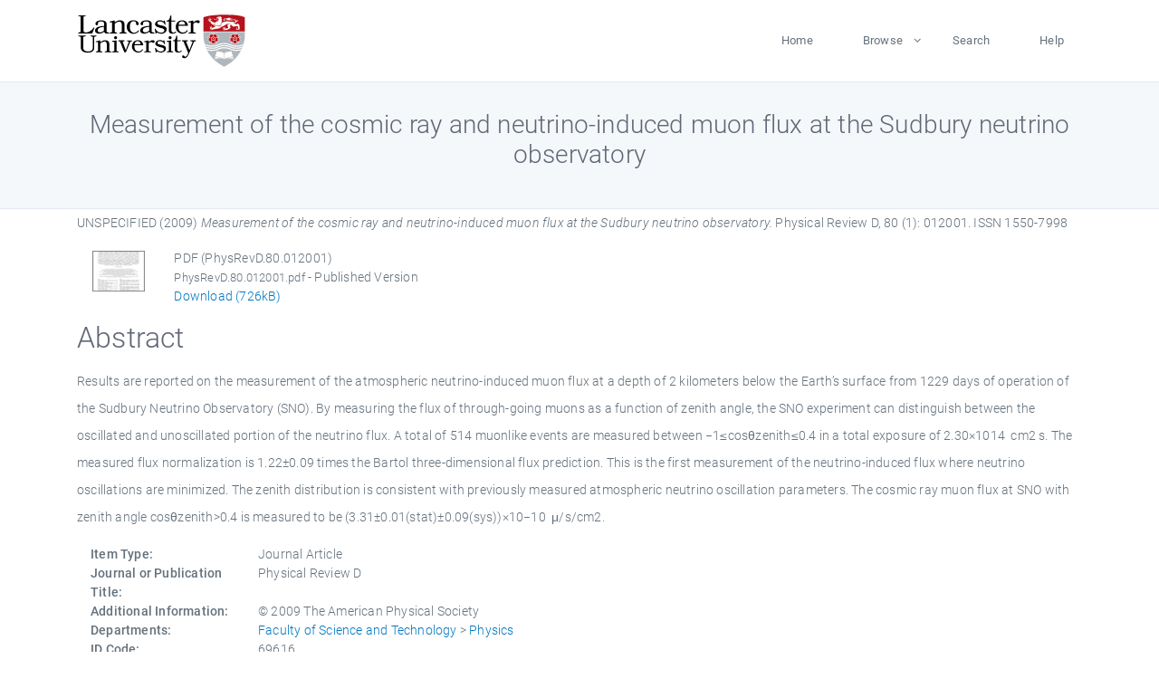

--- FILE ---
content_type: text/html; charset=utf-8
request_url: https://eprints.lancs.ac.uk/id/eprint/69616/
body_size: 5325
content:
<!DOCTYPE html>
<html xmlns="http://www.w3.org/1999/xhtml" lang="en">
  <head>
    <meta charset="utf-8" />
    <title> Measurement of the cosmic ray and neutrino-induced muon flux at the Sudbury neutrino observatory  - Lancaster EPrints</title>
    
    
    
    <!-- Google Tag Manager -->
<!--
    <script>(function(w,d,s,l,i){w[l]=w[l]||[];w[l].push({'gtm.start':
    new Date().getTime(),event:'gtm.js'});var f=d.getElementsByTagName(s)[0],
    j=d.createElement(s),dl=l!='dataLayer'?'&amp;l='+l:'';j.async=true;j.src=
    'https://www.googletagmanager.com/gtm.js?id='+i+dl;f.parentNode.insertBefore(j,f);
    })(window,document,'script','dataLayer','GTM-MDLDXCK7');</script>
-->
    <!-- End Google Tag Manager -->
  
    <meta charset="utf-8" />
    <meta name="viewport" content="width=device-width, initial-scale=1, shrink-to-fit=no" />
    <meta name="description" content="" />
    <meta name="author" content="" />
    <link rel="icon" href="/img/basic/favicon.ico" type="image/x-icon" />
    <style>
      .loader {
          position: fixed;
          left: 0;
          top: 0;
          width: 100%;
          height: 100%;
          background-color: #F5F8FA;
          z-index: 9998;
          text-align: center;
      }

      .plane-container {
          position: absolute;
          top: 50%;
          left: 50%;
      }
    </style>
  
    <meta name="eprints.eprintid" content="69616" />
<meta name="eprints.rev_number" content="1855" />
<meta name="eprints.eprint_status" content="archive" />
<meta content="13568" name="eprints.userid" />
<meta content="pure" name="eprints.source" />
<meta content="disk0/00/06/96/16" name="eprints.dir" />
<meta name="eprints.datestamp" content="2014-06-12 13:33:04" />
<meta name="eprints.lastmod" content="2025-12-11 00:06:52" />
<meta name="eprints.status_changed" content="2014-06-09 18:19:02" />
<meta name="eprints.type" content="article" />
<meta name="eprints.metadata_visibility" content="show" />
<meta name="eprints.corp_creators" content="SNO Collaboration" />
<meta content="Measurement of the cosmic ray and neutrino-induced muon flux at the Sudbury neutrino observatory" name="eprints.title" />
<meta content="pub" name="eprints.ispublished" />
<meta content="physics" name="eprints.divisions" />
<meta name="eprints.note" content="© 2009 The American Physical Society" />
<meta content="Results are reported on the measurement of the atmospheric neutrino-induced muon flux at a depth of 2 kilometers below the Earth’s surface from 1229 days of operation of the Sudbury Neutrino Observatory (SNO). By measuring the flux of through-going muons as a function of zenith angle, the SNO experiment can distinguish between the oscillated and unoscillated portion of the neutrino flux. A total of 514 muonlike events are measured between −1≤cosθzenith≤0.4 in a total exposure of 2.30×1014  cm2 s. The measured flux normalization is 1.22±0.09 times the Bartol three-dimensional flux prediction. This is the first measurement of the neutrino-induced flux where neutrino oscillations are minimized. The zenith distribution is consistent with previously measured atmospheric neutrino oscillation parameters. The cosmic ray muon flux at SNO with zenith angle cosθzenith&gt;0.4 is measured to be (3.31±0.01(stat)±0.09(sys))×10−10  μ/s/cm2." name="eprints.abstract" />
<meta name="eprints.date" content="2009-07-10" />
<meta content="published" name="eprints.date_type" />
<meta name="eprints.full_text_status" content="public" />
<meta content="Physical Review D" name="eprints.publication" />
<meta content="80" name="eprints.volume" />
<meta name="eprints.number" content="1" />
<meta name="eprints.article_number" content="012001" />
<meta name="eprints.pages" content="726121" />
<meta content="TRUE" name="eprints.refereed" />
<meta name="eprints.issn" content="1550-7998" />
<meta name="eprints.hoa_compliant" content="501" />
<meta name="eprints.hoa_date_pub" content="2009-07-10" />
<meta name="eprints.hoa_date_fcd" content="2025-06-28" />
<meta content="2025-06-28" name="eprints.hoa_date_foa" />
<meta content="VoR" name="eprints.hoa_version_fcd" />
<meta content="FALSE" name="eprints.hoa_exclude" />
<meta content="  UNSPECIFIED  (2009) Measurement of the cosmic ray and neutrino-induced muon flux at the Sudbury neutrino observatory.  Physical Review D, 80 (1): 012001.   ISSN 1550-7998     " name="eprints.citation" />
<meta name="eprints.document_url" content="https://eprints.lancs.ac.uk/id/eprint/69616/1/PhysRevD.80.012001.pdf" />
<link href="http://purl.org/DC/elements/1.0/" rel="schema.DC" />
<meta name="DC.relation" content="https://eprints.lancs.ac.uk/id/eprint/69616/" />
<meta content="Measurement of the cosmic ray and neutrino-induced muon flux at the Sudbury neutrino observatory" name="DC.title" />
<meta content="Results are reported on the measurement of the atmospheric neutrino-induced muon flux at a depth of 2 kilometers below the Earth’s surface from 1229 days of operation of the Sudbury Neutrino Observatory (SNO). By measuring the flux of through-going muons as a function of zenith angle, the SNO experiment can distinguish between the oscillated and unoscillated portion of the neutrino flux. A total of 514 muonlike events are measured between −1≤cosθzenith≤0.4 in a total exposure of 2.30×1014  cm2 s. The measured flux normalization is 1.22±0.09 times the Bartol three-dimensional flux prediction. This is the first measurement of the neutrino-induced flux where neutrino oscillations are minimized. The zenith distribution is consistent with previously measured atmospheric neutrino oscillation parameters. The cosmic ray muon flux at SNO with zenith angle cosθzenith&gt;0.4 is measured to be (3.31±0.01(stat)±0.09(sys))×10−10  μ/s/cm2." name="DC.description" />
<meta content="2009-07-10" name="DC.date" />
<meta name="DC.type" content="Journal Article" />
<meta name="DC.type" content="PeerReviewed" />
<meta name="DC.format" content="application/pdf" />
<meta name="DC.language" content="en" />
<meta content="https://eprints.lancs.ac.uk/id/eprint/69616/1/PhysRevD.80.012001.pdf" name="DC.identifier" />
<meta name="DC.identifier" content="  UNSPECIFIED  (2009) Measurement of the cosmic ray and neutrino-induced muon flux at the Sudbury neutrino observatory.  Physical Review D, 80 (1): 012001.   ISSN 1550-7998     " />
<link rel="canonical" href="https://eprints.lancs.ac.uk/id/eprint/69616/" />
<link href="https://eprints.lancs.ac.uk/cgi/export/eprint/69616/CSV/lep-eprint-69616.csv" rel="alternate" type="text/csv; charset=utf-8" title="Multiline CSV" />
<link rel="alternate" href="https://eprints.lancs.ac.uk/cgi/export/eprint/69616/Text/lep-eprint-69616.txt" type="text/plain; charset=utf-8" title="ASCII Citation" />
<link title="OpenURL ContextObject" type="text/xml; charset=utf-8" href="https://eprints.lancs.ac.uk/cgi/export/eprint/69616/ContextObject/lep-eprint-69616.xml" rel="alternate" />
<link type="text/xml; charset=utf-8" rel="alternate" href="https://eprints.lancs.ac.uk/cgi/export/eprint/69616/METS/lep-eprint-69616.xml" title="METS" />
<link title="RIOXX2 XML" href="https://eprints.lancs.ac.uk/cgi/export/eprint/69616/RIOXX2/lep-eprint-69616.xml" rel="alternate" type="text/xml; charset=utf-8" />
<link type="application/vnd.eprints.data+xml; charset=utf-8" href="https://eprints.lancs.ac.uk/cgi/export/eprint/69616/XML/lep-eprint-69616.xml" rel="alternate" title="EP3 XML" />
<link rel="alternate" href="https://eprints.lancs.ac.uk/cgi/export/eprint/69616/Atom/lep-eprint-69616.xml" type="application/atom+xml;charset=utf-8" title="Atom" />
<link type="text/html; charset=utf-8" href="https://eprints.lancs.ac.uk/cgi/export/eprint/69616/HTML/lep-eprint-69616.html" rel="alternate" title="HTML Citation" />
<link href="https://eprints.lancs.ac.uk/cgi/export/eprint/69616/BibTeX/lep-eprint-69616.bib" rel="alternate" type="text/plain; charset=utf-8" title="BibTeX" />
<link rel="alternate" href="https://eprints.lancs.ac.uk/cgi/export/eprint/69616/RDFXML/lep-eprint-69616.rdf" type="application/rdf+xml" title="RDF+XML" />
<link title="OpenURL ContextObject in Span" type="text/plain; charset=utf-8" href="https://eprints.lancs.ac.uk/cgi/export/eprint/69616/COinS/lep-eprint-69616.txt" rel="alternate" />
<link title="RDF+N3" rel="alternate" href="https://eprints.lancs.ac.uk/cgi/export/eprint/69616/RDFN3/lep-eprint-69616.n3" type="text/n3" />
<link type="text/plain" rel="alternate" href="https://eprints.lancs.ac.uk/cgi/export/eprint/69616/Refer/lep-eprint-69616.refer" title="Refer" />
<link title="Reference Manager" type="text/plain" rel="alternate" href="https://eprints.lancs.ac.uk/cgi/export/eprint/69616/RIS/lep-eprint-69616.ris" />
<link type="application/json; charset=utf-8" href="https://eprints.lancs.ac.uk/cgi/export/eprint/69616/JSON/lep-eprint-69616.js" rel="alternate" title="JSON" />
<link href="https://eprints.lancs.ac.uk/cgi/export/eprint/69616/RDFNT/lep-eprint-69616.nt" rel="alternate" type="text/plain" title="RDF+N-Triples" />
<link href="https://eprints.lancs.ac.uk/cgi/export/eprint/69616/MODS/lep-eprint-69616.xml" rel="alternate" type="text/xml; charset=utf-8" title="MODS" />
<link title="Simple Metadata" rel="alternate" href="https://eprints.lancs.ac.uk/cgi/export/eprint/69616/Simple/lep-eprint-69616.txt" type="text/plain; charset=utf-8" />
<link title="Dublin Core" type="text/plain; charset=utf-8" href="https://eprints.lancs.ac.uk/cgi/export/eprint/69616/DC/lep-eprint-69616.txt" rel="alternate" />
<link href="https://eprints.lancs.ac.uk/cgi/export/eprint/69616/DIDL/lep-eprint-69616.xml" rel="alternate" type="text/xml; charset=utf-8" title="MPEG-21 DIDL" />
<link title="EndNote" type="text/plain; charset=utf-8" rel="alternate" href="https://eprints.lancs.ac.uk/cgi/export/eprint/69616/EndNote/lep-eprint-69616.enw" />
<link href="https://eprints.lancs.ac.uk/" rel="Top" />
    <link href="https://eprints.lancs.ac.uk/sword-app/servicedocument" rel="Sword" />
    <link href="https://eprints.lancs.ac.uk/id/contents" rel="SwordDeposit" />
    <link type="text/html" href="https://eprints.lancs.ac.uk/cgi/search" rel="Search" />
    <link type="application/opensearchdescription+xml" title="Lancaster EPrints" href="https://eprints.lancs.ac.uk/cgi/opensearchdescription" rel="Search" />
    <script type="text/javascript" src="https://www.google.com/jsapi">
//padder
</script><script type="text/javascript">
// <![CDATA[
google.load("visualization", "1", {packages:["corechart", "geochart"]});
// ]]></script><script type="text/javascript">
// <![CDATA[
var eprints_http_root = "https://eprints.lancs.ac.uk";
var eprints_http_cgiroot = "https://eprints.lancs.ac.uk/cgi";
var eprints_oai_archive_id = "eprints.lancs.ac.uk";
var eprints_logged_in = false;
var eprints_logged_in_userid = 0;
var eprints_logged_in_username = "";
var eprints_logged_in_usertype = "";
// ]]></script>
    <style type="text/css">.ep_logged_in { display: none }</style>
    <link type="text/css" href="/style/auto-3.4.5.css" rel="stylesheet" />
    <script type="text/javascript" src="/javascript/auto-3.4.5.js">
//padder
</script>
    <link type="text/css" href="/style/app.css" rel="stylesheet" />
    <!--[if lte IE 6]>
        <link rel="stylesheet" type="text/css" href="/style/ie6.css" />
   <![endif]-->
    <meta content="EPrints 3.4.5" name="Generator" />
    <meta content="text/html; charset=UTF-8" http-equiv="Content-Type" />
    <meta content="en" http-equiv="Content-Language" />
    
    
    <script src="/js/app.js">// <!-- No script --></script>
  
  </head>
  <body>
    
      
    <!-- Google Tag Manager (noscript) -->
<!--
    <noscript><iframe src="https://www.googletagmanager.com/ns.html?id=GTM-MDLDXCK7"
	height="0" width="0" style="display:none;visibility:hidden"></iframe></noscript>
-->
    <!-- End Google Tag Manager (noscript) -->
  
      <!-- Pre loader -->
      <div id="loader" class="loader" role="region" aria-label="Page loading">
          <div class="plane-container">
              <div class="l-s-2 blink">LOADING</div>
          </div>
      </div>     
  
    <div id="app" class="paper-loading">

      

      
  <!--    <epc:pin ref="pagetop"/> -->
      
      <div class="invisible-links" role="navigation">
          <a href="#main_content">Skip to main content</a>
      </div>
  
      <nav class="mainnav navbar navbar-default justify-content-between">
          <div class="container relative">
              <a class="offcanvas dl-trigger paper-nav-toggle" data-toggle="offcanvas" aria-expanded="false" aria-label="Toggle navigation">
                  <i></i>
              </a>
              <a class="navbar-brand" href="https://www.lancaster.ac.uk">
                  <div class="logo"><div class="logo-wrapper">
                      <img class="d-inline-block align-top" style="height: 60px;" alt="Lancaster University homepage" src="https://www.lancaster.ac.uk/media/wdp/style-assets/images/logos/lu-logo.svg" />
                  </div></div>
              </a>
              <div class="paper_menu">
                  <div id="dl-menu" class="xv-menuwrapper responsive-menu">
                      <ul class="dl-menu align-items-center">
                          <li><a href="http://eprints.lancs.ac.uk">Home</a></li>
                          <li class="parent"><a href="#">Browse</a>
                              <ul class="lg-submenu">
                                  <li><a href="http://eprints.lancs.ac.uk/view/year/">By Year</a></li>
                                  <li><a href="http://eprints.lancs.ac.uk/view/subjects/">By Subject</a></li>
                                  <li><a href="http://eprints.lancs.ac.uk/view/divisions/">By Department</a></li>
                                  <!-- <li><a href="#project">By Project</a></li> -->
                              </ul>
                          </li>
                          <li><a href="https://eprints.lancs.ac.uk/cgi/search/advanced">Search</a></li>
                          <li><a href="http://eprints.lancs.ac.uk/help">Help</a></li>
                      </ul>
                  </div>
              </div>
          </div>
      </nav>
  

      <main class="page" id="main_content">
        <div class="search-section">
          <div class="container">
            <h1> Measurement of the cosmic ray and neutrino-induced muon flux at the Sudbury neutrino observatory </h1>
          </div>
        </div>
        <div class="container">
          <div class="ep_summary_content"><div class="ep_summary_content_top"></div><div class="ep_summary_content_left"></div><div class="ep_summary_content_right"></div><div class="ep_summary_content_main">

  <p style="margin-bottom: 1em">
    


    UNSPECIFIED
  

(2009)

<em>Measurement of the cosmic ray and neutrino-induced muon flux at the Sudbury neutrino observatory.</em>


    Physical Review D, 80 (1): 012001.
    
     ISSN 1550-7998
  


  



  </p>

  

  

    
  
    
      
      <div class="container">
        
          <div class="row">
            <div class="col-1"><a onblur="EPJS_HidePreview( event, 'doc_preview_29300', 'right' );" onfocus="EPJS_ShowPreview( event, 'doc_preview_29300', 'right' );" class="ep_document_link" href="https://eprints.lancs.ac.uk/69616/1/PhysRevD.80.012001.pdf" onmouseover="EPJS_ShowPreview( event, 'doc_preview_29300', 'right' );" onmouseout="EPJS_HidePreview( event, 'doc_preview_29300', 'right' );"><img border="0" alt="[thumbnail of PhysRevD.80.012001]" class="ep_doc_icon" src="https://eprints.lancs.ac.uk/69616/1.hassmallThumbnailVersion/PhysRevD.80.012001.pdf" /></a><div class="ep_preview" id="doc_preview_29300"><div><div><span><img id="doc_preview_29300_img" alt="" border="0" src="https://eprints.lancs.ac.uk/69616/1.haspreviewThumbnailVersion/PhysRevD.80.012001.pdf" class="ep_preview_image" /><div class="ep_preview_title">Preview</div></span></div></div></div></div>
            <div class="col-11">
              

<!-- document citation -->


<span class="ep_document_citation">
<span class="document_format">PDF (PhysRevD.80.012001)</span>
<br /><span class="document_filename">PhysRevD.80.012001.pdf</span>
 - Published Version


</span>

<br />
              <a href="https://eprints.lancs.ac.uk/id/eprint/69616/1/PhysRevD.80.012001.pdf" class="ep_document_link">Download (726kB)</a>
              
			  
			  
              
  
              <ul>
              
                
              
                
              
              </ul>
            </div>
          </div>
        
      </div>
    

  

  

  
    <h2 id="label-abstract">Abstract</h2>
    <p style="text-align: left; margin: 1em auto 0em auto" aria-labelledby="label-abstract"><p class="ep_field_para">Results are reported on the measurement of the atmospheric neutrino-induced muon flux at a depth of 2 kilometers below the Earth’s surface from 1229 days of operation of the Sudbury Neutrino Observatory (SNO). By measuring the flux of through-going muons as a function of zenith angle, the SNO experiment can distinguish between the oscillated and unoscillated portion of the neutrino flux. A total of 514 muonlike events are measured between −1≤cosθzenith≤0.4 in a total exposure of 2.30×1014  cm2 s. The measured flux normalization is 1.22±0.09 times the Bartol three-dimensional flux prediction. This is the first measurement of the neutrino-induced flux where neutrino oscillations are minimized. The zenith distribution is consistent with previously measured atmospheric neutrino oscillation parameters. The cosmic ray muon flux at SNO with zenith angle cosθzenith&gt;0.4 is measured to be (3.31±0.01(stat)±0.09(sys))×10−10  μ/s/cm2.</p></p>
  

  <div class="container">
    <div class="row">
      <div class="col-2 field-label" id="label-type">Item Type:</div>
      <div class="col-10 field-value" aria-labelledby="label-type">
        Journal Article
        
        
        
      </div>
    </div>
    
    
      
        <div class="row">
          <div class="col-2 field-label" id="label-publication">Journal or Publication Title:</div>
          <div class="col-10 field-value" aria-labelledby="label-publication">Physical Review D</div>
        </div>
      
    
      
    
      
        <div class="row">
          <div class="col-2 field-label" id="label-note">Additional Information:</div>
          <div class="col-10 field-value" aria-labelledby="label-note">© 2009 The American Physical Society</div>
        </div>
      
    
      
    
      
    
      
        <div class="row">
          <div class="col-2 field-label" id="label-divisions">Departments:</div>
          <div class="col-10 field-value" aria-labelledby="label-divisions"><a href="https://eprints.lancs.ac.uk/view/divisions/fas/">Faculty of Science and Technology</a> &gt; <a href="https://eprints.lancs.ac.uk/view/divisions/physics/">Physics</a></div>
        </div>
      
    
      
        <div class="row">
          <div class="col-2 field-label" id="label-eprintid">ID Code:</div>
          <div class="col-10 field-value" aria-labelledby="label-eprintid">69616</div>
        </div>
      
    
      
    
      
        <div class="row">
          <div class="col-2 field-label" id="label-userid">Deposited By:</div>
          <div class="col-10 field-value" aria-labelledby="label-userid">

<a href="https://eprints.lancs.ac.uk/cgi/users/home?screen=User::View&amp;userid=13568"><span class="ep_name_citation"><span class="person_name">ep_importer_pure</span></span></a>

</div>
        </div>
      
    
      
        <div class="row">
          <div class="col-2 field-label" id="label-datestamp">Deposited On:</div>
          <div class="col-10 field-value" aria-labelledby="label-datestamp">12 Jun 2014 13:33</div>
        </div>
      
    
      
        <div class="row">
          <div class="col-2 field-label" id="label-refereed">Refereed?:</div>
          <div class="col-10 field-value" aria-labelledby="label-refereed">Yes</div>
        </div>
      
    
      
        <div class="row">
          <div class="col-2 field-label" id="label-ispublished">Published?:</div>
          <div class="col-10 field-value" aria-labelledby="label-ispublished">Published</div>
        </div>
      
    
      
        <div class="row">
          <div class="col-2 field-label" id="label-lastmod">Last Modified:</div>
          <div class="col-10 field-value" aria-labelledby="label-lastmod">11 Dec 2025 00:06</div>
        </div>
      
    
    <div class="row">
      <div class="col-2 field-label" id="label-uri">URI:</div>
      <div class="col-10 field-value" aria-labelledby="label-uri"><a href="https://eprints.lancs.ac.uk/id/eprint/69616">https://eprints.lancs.ac.uk/id/eprint/69616</a></div>
    </div>
  </div>

  
  

<!--
  <epc:if test="!$flags{preview}">
    <epc:phrase ref="summary_page:actions"/>
    <div class="container ep_summary_page_actions">
    <epc:foreach expr="action_list('eprint_summary_page_actions',$item)" iterator="action">
      <div class="row">
        <div class="col-2"><epc:print expr="$action.action_icon()" /></div>
        <div class="col-10"><epc:print expr="$action.action_title()" /></div>
      </div>
    </epc:foreach>
    </div>
  </epc:if>
-->

</div><div class="ep_summary_content_bottom"></div><div class="ep_summary_content_after"></div></div>
        </div>
      </main>

      
      <footer>
          <div class="container">
              <div class="row" style="justify-content: space-between;">
                  <div class=" col-lg-4 col-xl-6 col-12 responsive-phone footer-library"><a href="https://www.lancaster.ac.uk/library" class="">
                      <div class="logo"><div class="logo-wrapper">
                          <img src="https://www.lancaster.ac.uk/media/wdp/style-assets/images/library/library-logo.svg" style="height: 60px" alt="Lancaster University Library homepage" />
                          <span class="circle"></span>
                      </div></div>
                  </a>
                  </div>
                  <div class="col-xl-3 responsive-phone">
                      <div class="h6">Links</div>
                      <ul class="footer-links">
                          <li><a href="https://www.eprints.org/uk/index.php/eprints-software/">EPrints</a></li>
                          <li><a href="http://eprints.lancs.ac.uk/help">FAQ</a></li>
                          <li><a href="https://www.lancaster.ac.uk/privacy/">Privacy Policy</a></li>
                      </ul>
                  </div>
                  <div class="col-6 col-md-12 col-12 col-xl-3 responsive-phone">
                      <div class="h6">Connect via Social Media</div>
                      <ul class="social">
                          <li class="facebook"><a href="https://en-gb.facebook.com/LancasterUniversityLibrary/" aria-label="Facebook"><span class="icon icon-facebook"></span></a>
                          </li>
                          <li class="twitter"><a href="https://twitter.com/LancasterUniLib" aria-label="Twitter"><span class="icon icon-twitter"></span></a>
                          </li>
                      </ul>
                      <div class="copyrights">
                          <p>© 2020 Lancaster University Library</p>
                      </div>
                  </div>
              </div>
          </div>
      </footer>
  

    </div>
  </body>
</html>